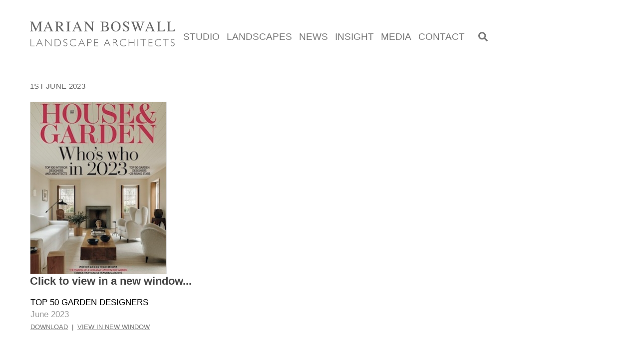

--- FILE ---
content_type: text/css
request_url: https://www.marianboswall.com/wp-content/litespeed/ucss/51a2319ae209843e5d578d1c09d034cc.css?ver=bcd97
body_size: 5159
content:
@keyframes arrow-prev{0%,to{left:0}50%{left:-10px}}@keyframes arrow-next{0%,to{right:0}50%{right:-10px}}body:after{content:url(/wp-content/plugins/instagram-feed-pro/img/sbi-sprite.png);display:none}.tf_clear{clear:both}.tf_text_dec{text-decoration:none}.tf_hide{display:none}.tf_inline_b{display:inline-block}.tf_vmiddle{vertical-align:middle}.tf_mw{max-width:100%}.tf_w{width:100%}:where(.tf_overflow){overflow:hidden}.tf_box,ul{box-sizing:border-box}.tf_rel{position:relative}.tf_clearfix:after{content:"";display:table;clear:both}.tf_scrollbar{scroll-behavior:smooth;--tf_scroll_color:rgba(137,137,137,.2);--tf_scroll_color_hover:rgba(137,137,137,.4);scrollbar-color:var(--tf_scroll_color) #fff0;scrollbar-width:thin}.tf_scrollbar::-webkit-scrollbar{width:var(--tf_scroll_w,10px);height:var(--tf_scroll_h,10px)}.tf_scrollbar::-webkit-scrollbar-thumb{background-color:var(--tf_scroll_color);background-clip:padding-box;border:2px solid #fff0;border-radius:5px}.tf_scrollbar:hover{scrollbar-color:var(--tf_scroll_color_hover) #fff0}.tf_scrollbar:hover::-webkit-scrollbar-thumb{background-color:var(--tf_scroll_color_hover)}.tf_close{position:relative;transition:transform .3s linear}.tf_close:after,.tf_close:before{content:"";height:100%;width:1px;position:absolute;top:50%;left:50%;background-color:currentColor;transition:transform .25s}.tf_close:before{transform:translate(-50%,-50%) rotate(45deg)}.tf_close:after{transform:translate(-50%,-50%) rotate(-45deg)}.tf_close:hover:after{transform:translate(-50%,-50%) rotate(45deg)}.tf_close:hover:before{transform:translate(-50%,-50%) rotate(135deg)}.tf_close,a{cursor:pointer}:is(a,input):focus{outline:1px dotted hsl(0 0% 59%/.2)}.screen-reader-text:focus{border-radius:3px;box-shadow:0 0 2px 2px rgb(0 0 0/.6);font-size:.875rem;font-weight:700}.skip-to-content:focus{clip-path:none}:root{--tb_rounded_corner:12px}.module_column,.module_row,.module_row .module{box-sizing:border-box;min-width:0;position:relative}.module,:is(.module_row,.module_column,.module-image img):hover{transition:.5s ease;transition-property:background,font-size,line-height,color,padding,margin,border,border-radius,box-shadow,text-shadow,filter,transform}.module_row{-webkit-backface-visibility:hidden;backface-visibility:hidden;display:flex;flex-wrap:wrap}.row_inner{display:grid;--gutter:3.2%;--narrow:1.6%;--none:0;--align_start:start;--align_center:center;--align_end:end;--auto_height:stretch;--align_items:var(--auto_height);--align_content:var(--align_start);--colg:var(--gutter);--c1:1fr;--c2:1fr 1fr;--c3:1fr 1fr 1fr;--c4:1fr 1fr 1fr 1fr;--c5:1fr 1fr 1fr 1fr 1fr;--c6:1fr 1fr 1fr 1fr 1fr 1fr;--c1_2:1fr 2.1025fr;--c2_1:2.1025fr 1fr;--c1_3:1fr 3.2831fr;--c3_1:3.2831fr 1fr;--c1_1_2:1fr 1fr 2.1415fr;--c1_2_1:1fr 2.1415fr 1fr;--c2_1_1:2.1415fr 1fr 1fr;--col:repeat(auto-fit,minmax(1%,1fr));align-content:var(--align_content);align-items:var(--align_items);gap:var(--rowg,0) var(--colg);grid:var(--row,none)/var(--col);grid-auto-columns:1fr;grid-template-areas:var(--area);--area5_3:"col1 col1 col2 col2 col3 col3" "col4 col4 col5 col5 . .";--area5_1_2:"col1 col2 col2" "col3 col4 col5";--area5_2_1:"col1 col1 col2" "col3 col4 col5";--area5_1_3:"col1 col2 col2 col2" "col3 col4 col4 col4" "col5 col5 col5 col5";--area5_3_1:"col1 col1 col1 col2" "col3 col4 col4 col5";--area5_1_1_2:"col1 col2 col3 col3" "col4 col4 col5 col5";--area5_1_2_1:"col1 col2 col2 col3" "col4 col4 col5 col5";--area5_2_1_1:"col1 col1 col2 col3" "col4 col4 col5 col5";--aream2_auto:"col1" "col2";--aream3_auto:"col1" "col2" "col3";--aream4_auto:"col1" "col2" "col3" "col4";--aream5_auto:"col1" "col2" "col3" "col4" "col5";--areat6_auto:"col1 col2 col3" "col4 col5 col6";--aream6_auto:"col1 col2" "col3 col4" "col5 col6";--areat7_auto:"col1 col2" "col3 col4" "col5 col6" "col7 col7";--aream7_auto:"col1" "col2" "col3" "col4" "col5" "col6" "col7";--areat8_auto:"col1 col2" "col3 col4" "col5 col6" "col7 col7" "col8 col8";--aream8_auto:"col1" "col2" "col3" "col4" "col5" "col6" "col7" "col8";margin:0 auto;width:min(1160px,100%)}@supports (-webkit-touch-callout:none){.module_column,.module_row{background-attachment:scroll!important}}div.module_column{align-content:inherit;align-items:inherit;display:grid;float:none;margin-inline:0;max-width:none;width:auto}.module_column:first-of-type{grid-area:col1}.tb_col_count_1>.module_column{grid-area:auto}.module:after,.widget li:after{clear:both;content:"";display:table}.module img{border:0;vertical-align:bottom}@media (max-width:1260px){.row_inner{max-width:94%}}@media (max-width:760px){.row_inner{max-width:90%}}.no-rounded-image{--theme_rounded:0}.tf_search_icon{border-radius:50em;cursor:pointer;line-height:normal;padding:9px 11px 10px}.tf_search_icon:hover{background:hsl(0 0% 59%/.15)}.tf_icon_wrap{font-size:1.2em;left:2px;line-height:1;position:absolute;top:50%;transform:translateY(-50%)}.tf_icon_wrap+input[type=text]{padding-left:2.2em}#searchform{border-bottom:1px solid;font-size:1.2em;margin:0}#searchform #s{background-color:#fff0;border:0;border-radius:0;box-shadow:none;letter-spacing:-.04em;margin:0;max-width:none;padding:.45em .45em .45em 1.75em;width:100%}#site-logo{font-size:1.7em;font-style:normal;font-weight:700;letter-spacing:-.04em;line-height:1.2em;padding:0;transition:.2s ease-in-out;transition-property:color,margin,padding,font-size}#site-logo a{color:inherit}#site-logo a,#site-logo a:hover{text-decoration:none}#site-description{line-height:110%;opacity:.7;padding:0}.single .post-date span,article,footer,header,nav{display:block}.single .post-content .post-date{background-color:var(--theme_accent_semi);border-radius:100%;color:#fff;display:block;height:110px;margin:0;text-align:center;width:110px}.single .post-date .year{font-size:14px;line-height:100%;margin:0}.single .post .post-date-inline{border-radius:0;height:auto;margin:0 auto 1em;width:auto}.single .post-content .post-date-inline .post-date{background:0;border-radius:0;color:inherit;height:auto;margin:0 0 .4em;width:auto}.single .post-date-inline .post-date span{display:inline}.single .post-date-inline .post-date :is(.year){display:inline;font-family:inherit;font-size:inherit;line-height:inherit;text-transform:inherit}@media (max-width:680px){.single .post-date .year{font-size:10px}.single-post .post-content .post-date-wrap.post-date-inline{height:auto;width:auto}}.entry-content{counter-reset:footnotes}:root{--wp--preset--font-size--normal:16px;--wp--preset--font-size--huge:42px}.screen-reader-text{border:0;clip:rect(1px,1px,1px,1px);clip-path:inset(50%);height:1px;margin:-1px;overflow:hidden;padding:0;position:absolute;width:1px;word-wrap:normal!important}.screen-reader-text:focus{background-color:#ddd;clip:auto!important;clip-path:none;color:#444;display:block;font-size:1em;height:auto;left:5px;line-height:normal;padding:15px 23px 14px;text-decoration:none;top:5px;width:auto;z-index:100000}html :where([style*=border-width]){border-style:solid}html :where(img[class*=wp-image-]){height:auto;max-width:100%}.module-image .image-title{font-size:1.2em;margin:0 0 .3em}.module-image .image-title a{color:inherit;font-family:inherit;text-decoration:none;text-shadow:inherit}.module-image .image-wrap{width:auto}.module-image .image-wrap img{display:inline-block;vertical-align:top}.module-image.image-top .image-content{margin-block:.5em 1em}.module-divider{border-style:solid;border-bottom:0!important;border-inline:0!important;width:100%}.post-nav{margin:0 0 3.5em;padding:0}.post-nav :is(.prev,.next){position:relative;width:47%}.post-nav .prev{float:left;padding-left:2.1em}.post-nav .next{float:right;padding-right:2.1em;text-align:right}.post-nav a{color:#000;display:block;font-size:1.15em;letter-spacing:-.005em}.post-nav .arrow,.post-nav a:hover,.widget .social-links a,.widget .social-links a:hover{text-decoration:none}.post-nav .arrow{color:var(--theme_accent);display:block;float:left;height:1em;left:0;position:absolute;text-align:center;top:4px;width:1em}.post-nav .next .arrow{left:auto;right:0}.post-nav :is(.next,.prev) .arrow:after,.post-nav :is(.next,.prev) .arrow:before{border:1px solid #fff0;border-top-color:inherit;color:inherit;content:"";font-size:1.7em;height:.45em;position:absolute;text-decoration:none;top:0;width:.45em}.post-nav .next .arrow:after,.post-nav .next .arrow:before{border-right-color:inherit;transform:rotate(45deg)}.post-nav .next .arrow:before{right:0}.post-nav .prev .arrow:after,.post-nav .prev .arrow:before{border-left-color:inherit;transform:rotate(-45deg)}.post-nav .prev .arrow:before{left:0}.post-nav a:hover span{color:var(--theme_accent)}.post-nav .next a:hover .arrow,.post-nav .prev a:hover .arrow{animation:arrow-prev 1s infinite;animation-timing-function:linear}.post-nav .next a:hover .arrow{animation:arrow-next 1s infinite}@media (max-width:760px){.post-nav :is(.prev,.next){margin-bottom:10px;width:100%}}@media (max-width:680px){.post-nav{line-height:1.4}.post-nav a{font-size:1em}}#footerwrap{border-top:1px solid rgb(0 0 0/.05);padding:54px 0 2em}.footer-block #footerwrap{text-align:center}.footer-text{padding:0 0 2em}.main-col,.section-col{box-sizing:border-box}@media (max-width:680px){#footerwrap{padding-top:35px}}#footer-logo{letter-spacing:-.03em;margin:0 0 .8em;padding:0}#footer-logo a{color:inherit;text-decoration:none}.social-links li em,.social-widget .widget{display:inline-block}.social-widget .social-links{display:inline;margin:6px 0 0;padding:0}.widget .social-links{line-height:1em;padding:0}.social-links .social-link-item{border:0;display:inline-block;list-style:none;margin:0 5px 5px 0;padding:0}.social-links li em{font-size:20px;text-align:center;vertical-align:middle;border-radius:100%;height:1.1em;line-height:1.1em;margin-right:.25em;padding:.25em;width:1.1em}#footer .social-links.horizontal li{border:0;display:inline-block}.social-widget a{color:inherit}.social-links .icon-medium em{border-radius:100%;line-height:1em;margin:0;padding:9px}.social-links a:hover em{background:hsl(0 0% 78%/.25)}#footer .social-widget .widget,.social-widget .social-links.horizontal{margin:0}.social-widget .social-links.horizontal li{clear:none;line-height:100%;padding:0;margin:0}#footer .social-widget{padding-bottom:1.6em}a,body,br,div,em,form,html,img,span{margin:0;padding:0}h3{padding:0}a,img{border:0}:root{--theme_accent:#ed1e24;--theme_accent_semi:rgba(251,9,48,.8);--theme_accent_hover:#000;--theme_rounded:12px;--theme_btn_rounded:30px}html{scroll-behavior:smooth}body{font:1em/1.65em Public Sans,Arial,sans-serif;overflow-wrap:break-word;-webkit-font-smoothing:antialiased;-ms-text-size-adjust:100%;-moz-text-size-adjust:100%;-webkit-text-size-adjust:100%;text-size-adjust:100%;background:0 0;background-color:#fff;font-family:"Lato";font-weight:400;font-size:1em;line-height:1.5em;text-align:left;color:#666}a{color:var(--theme_accent);transition:color .3s ease-in-out;text-decoration:underline;color:#777}a:hover{color:var(--theme_accent_hover)}li,p,ul{padding:0;margin:0 0 1em}ul{margin:0 0 1.4em 1.6em}h3{font-weight:600;margin:0 0 .5em;overflow-wrap:normal}input{font-family:inherit;font-size:100%;max-width:100%}input:read-only,input:read-write{-webkit-appearance:none;appearance:none;background:#fff;border:1px solid rgb(0 0 0/.25);border-radius:var(--theme_rounded);max-width:100%;padding:.6em;margin:0 1em .6em 0;width:17em}input:read-only:focus,input:read-write:focus{border-color:rgb(0 0 0/.5)}#main-nav ul a,.post,.post-content,.sidemenu,.widget,img,input{box-sizing:border-box}#pagewrap{overflow-x:clip}.pagewidth{margin:0 auto;max-width:100%;width:1160px}#layout{display:flex;flex-wrap:wrap}#content{width:71%}.sidebar-none #content{width:100%}.sidebar-none #layout{display:block}.sidemenu-active{left:0;position:relative;transition:left .2s ease-in-out}#headerwrap{background-color:var(--tf_fixed_header_bg,#fff);border-bottom:var(--tf_fixed_header_border,1px solid rgb(0 0 0 / .05));color:var(--tf_fixed_header_color,#000);inset-block:var(--tf_fixed_header_p,0 auto);left:0;margin-inline:var(--tf_fixed_header_m,0);min-height:55px;position:var(--tf_fixed_header,absolute);transition:.3s ease-in-out;transition-property:background-color,color,box-shadow,min-height,left,padding;width:var(--tf_fixed_header_w,100%);z-index:999}.no-fixed-header{--tf_fixed_header:relative}#header{overflow:visible;position:relative}@supports (-webkit-touch-callout:none){#headerwrap{background-attachment:scroll!important;background-position:50%!important}}.search-button{border-radius:100%;box-sizing:border-box;color:inherit;font-size:19px;line-height:1;margin:0 0 0 3px;padding:10px}.search-button:hover{background:hsl(0 0% 78%/.25)}a.search-button{text-decoration:none}.search-button:focus{outline:0}#main-nav{padding:0}#main-nav li,.widget ul{margin:0;padding:0}#main-nav li{display:inline-block;list-style:none;position:relative}#main-nav ul li{background:0;display:block;float:none}#main-nav li>.sub-menu{background:#fff;border-radius:var(--theme_rounded);box-shadow:0 0 0 1px rgb(0 0 0/.1),0 3px 12px rgb(0 0 0/.12);box-sizing:border-box;contain:style layout;left:-.3em;margin:0;opacity:0;padding:calc(var(--tb_rounded_corner) - 2px)0;position:absolute;top:100%;transform:scaleY(0);transform-origin:top;transition:transform .3s ease-in-out,opacity .3s ease-in-out;width:210px;z-index:100}@media (hover:hover){#main-nav li:hover>.sub-menu,#main-nav li>.sub-menu:focus-within,#main-nav li>a:focus+.sub-menu{opacity:1;transform:scale(1)}}.menu-item .child-arrow{border-radius:100%;cursor:pointer;display:none;height:36px;position:absolute;right:0;top:4px;transition:transform .3s;width:36px;z-index:12}.child-arrow:after,.child-arrow:before{background:currentColor;border-radius:10px;content:"";height:1px;position:absolute;top:50%;transition:transform .3s ease-in-out;width:8px;z-index:9999}.child-arrow:before{left:12px;transform:rotate(45deg)}.child-arrow:after{left:17px;transform:rotate(-45deg)}@media (hover:none){#main-nav .menu-item-has-children>a{padding-right:45px}.menu-item .child-arrow{border-radius:100%;display:inline-block;margin-left:7px;margin-top:-17px;padding:0;right:5px;top:50%}#main-nav li>.sub-menu{display:none}}#main-nav a,#main-nav ul a{color:#777;text-transform:uppercase}#main-nav a{display:block;position:relative;text-decoration:none;transition:color .2s ease-in-out;margin:0 14px 0 0;padding:.6em 0 1px;font-weight:400;font-size:1em;line-height:1.5em}#main-nav ul a{text-align:left;padding:.4em 1.4em 10px}#main-nav a:hover,#main-nav ul a:hover{color:var(--theme_accent)}.header-icons :is(a,a:hover){color:inherit;text-decoration:none}#headerwrap .header-icons>*{vertical-align:middle}#menu-icon{border-radius:100%;line-height:1em;margin:0 0 0 10px;padding:10px 9px 11px}#menu-icon:hover{background:hsl(0 0% 78%/.25)}.menu-icon-inner{border-bottom:2px solid;box-sizing:border-box;height:18px;width:22px}.menu-icon-inner:after,.menu-icon-inner:before{border-top:2px solid;content:"";display:block;left:0;position:absolute;transition:border .7s ease;transition-property:transform;width:100%}.menu-icon-inner:before{top:0}.menu-icon-inner:after{top:50%}#menu-icon-close{transform:rotate(0deg);transition:border .3s ease-in-out,transform .3s ease-in-out}.menu-icon-inner,.post{position:relative}.post-content{min-width:120px}.post-date{display:block;margin:0 0 .4em;text-transform:uppercase}.widget{margin:0 0 2.4em}.widget li{clear:both;list-style:none;margin:0;padding:0}@media (max-width:1260px){.pagewidth{max-width:94%}#pagewrap,.default_width #layout .row_inner{max-width:100%}}@media (max-width:760px){body .pagewidth{max-width:90%}#layout{flex-wrap:wrap}#content{clear:both;max-width:100%;padding-top:10%;width:100%}}@media (max-width:680px){h3{font-size:1.35em}#headerwrap .header-icons{right:5%}}#header{padding:1em 0}.header-bar{float:left}#site-logo{margin:5px 15px 5px 0}#site-description{font-size:.8em;margin:5px .5em 5px 0}#main-nav-wrap,.navbar-wrapper{align-items:center;display:flex;justify-content:end}#header .social-widget,.search-button{order:1}#main-nav{float:right}h3{text-transform:none;color:#444;letter-spacing:0;font-size:2em;line-height:1.3em}li{list-style-type:square}#content{padding:1.75%0 2.75%!important}@media screen and (max-width:760px){#content{padding-top:3%}}.post{margin-bottom:2em}.post-nav{float:right}.post-nav a{text-decoration:none!important}.post-nav a .arrow{color:#777;font-size:1.7em}#main-nav a:hover,#main-nav ul a:hover,.post-nav a:hover .arrow{color:#000}.post-nav .prev .arrow:after{left:0}.post-nav .next .arrow:after{right:0}@media screen and (max-width:680px){.post-nav{float:left;margin-right:0;margin-left:6px}.post-nav .next,.post-nav .prev{margin-bottom:0}}input[type=text]{border-radius:3px}#headerwrap{border-bottom:0 solid rgb(0 0 0/.1)}a.search-button{float:right;color:#777;background:#fff0;font-style:normal;position:relative;top:10px;cursor:pointer}#menu-icon:hover,.search-button:hover{background:0 0;color:#000}.social-widget{position:relative;left:-10px}#header .social-widget{float:right;top:9px;margin-left:0}.social-widget .widget{margin:0}li.social-link-item.facebook.font-icon.icon-medium a,li.social-link-item.instagram.font-icon.icon-medium a,li.social-link-item.twitter.font-icon.icon-medium a{color:#777!important}li.social-link-item.facebook.font-icon.icon-medium a:hover,li.social-link-item.instagram.font-icon.icon-medium a:hover,li.social-link-item.twitter.font-icon.icon-medium a:hover{color:#000!important}@media screen and (max-width:1024px){.social-widget .social-links.horizontal li{margin-right:.5em}}#footerwrap p{margin-bottom:.5em}#main-nav li:not(.themify-widget-menu)>ul{left:0}.menu-icon-inner{display:none}#menu-icon{position:relative;width:90px;height:36px;border-bottom:0 solid;font-size:1.4em;text-align:right;color:#444}#menu-icon:before{content:"MENU"}#menu-icon:after,#menu-icon:before{border-top:0 solid}#main-nav li>.sub-menu{border-radius:5px;border-top:none!important;border-right:none!important;border-bottom:none!important;padding-top:4px}@media (hover:none){.menu-item .child-arrow{margin-top:-16px}}#headerwrap,#main-nav .child-arrow:hover{background:0 0}.media-info{margin-top:.5em}.media-info p{font-size:.9em;line-height:1.5}span.media-download{padding-top:.25em;display:inline-block;font-size:.8em}.media-covers img{border:1px solid #ddd}.themify_builder_content-9628 .tb_j5bt000.module-text{padding:1px}#headerwrap{background-color:#fff;padding-top:1em;padding-bottom:.7em}#footer-logo a,#site-description{display:none}#main-nav{top:10px;margin:12px 0 0}.post .post-date .year,.post-date,.single #pagewrap .post-content .post-date,.single-post #pagewrap .post-date-inline .post-date .year{letter-spacing:.02em;font-size:.9em;text-align:left}#footerwrap{background:0 0;background-color:#fff;border:0!important;padding-top:0;padding-bottom:1.25em}#footer{border-top:1px solid #ddd;padding-top:1.75em;color:#999}#footer,#footer-logo,.footer-text{font-family:"Lato";font-weight:400;font-size:.9em;line-height:1.4em;text-align:left}#footer a{color:#999}@media (max-width:1280px){body{font-weight:400;color:#666}#main-nav ul a,a{color:#777}#footerwrap,#headerwrap,body{background:0 0;background-color:#fff}#main-nav a{color:#777;font-weight:400}#main-nav a:hover,#main-nav ul a:hover{color:#000}#footerwrap{border:0!important}#footer-logo a{display:none}#footer,#footer a{color:#999}#footer,#footer-logo,.footer-text{font-weight:400}}@media screen and (max-width:768px){#header{height:auto;padding:10px 0 5px;text-align:inherit}#site-description,#site-logo{clear:both;float:none;margin:0 0 .5em;padding:0;position:static}#site-logo{font-size:24px;margin:5px 10px 5px 0}.header-icons{display:block;position:absolute;right:4%;top:27px;transform:translateY(-50%);z-index:1999}.header-icons a{font-size:1em;text-decoration:none!important}.sidemenu{background-color:#fff;color:#000;display:none;height:100%;overflow-y:auto;padding:60px 25px 25px;position:fixed;text-align:left;top:0;transition:.2s ease-in-out;transition-property:left,right,top,bottom,width,transform,opacity;width:300px;z-index:11111}#mobile-menu{contain:paint;right:-300px}#headerwrap #menu-icon-close{-webkit-backface-visibility:hidden;backface-visibility:hidden;border-radius:100%;color:inherit;display:block;font-size:20px;min-height:1em;min-width:1em;padding:9px;position:absolute;right:10px;text-decoration:none;top:10px;transform-origin:center;transition-property:transform}#main-nav .child-arrow:hover,#menu-icon-close:hover{background:hsl(0 0% 78%/.25)}#menu-icon-close:after,#menu-icon-close:before{height:56%}#main-nav-wrap{display:block;margin:1em 0 1.5em;padding:0}#main-nav{background-color:#fff0;float:none}#main-nav li{clear:both;display:block;padding:0;width:100%}#main-nav li>.sub-menu{background:0;border:0;box-shadow:none;color:inherit;display:none;height:auto;margin:0 0 0 1em;opacity:1;padding:0;position:static;transform:none;width:auto}#main-nav .child-arrow{display:inline-block}#main-nav li:not(.themify-widget-menu)>ul{background:0}#headerwrap #main-nav a{background:0;border:0;box-shadow:none;color:inherit;display:block;font-weight:400;line-height:1.5em;margin:0;padding:.6em 0;text-decoration:none;width:auto}#headerwrap #main-nav .has-sub-menu>a{padding-right:40px}#main-nav>li:last-child a{border:0}#headerwrap #main-nav a:hover{color:var(--theme_accent)}#headerwrap .sidemenu .search-button{color:inherit;margin:0}#header .social-widget{float:none;margin:0;position:static}.navbar-wrapper{display:block}}@font-face{font-display:swap;font-display:block;font-family:themify;font-style:normal;font-weight:400;src:url(/wp-content/themes/themify-ultra/themify/themify-icons/themify.woff2)format("woff2")}

--- FILE ---
content_type: image/svg+xml
request_url: https://www.marianboswall.com/wp-content/uploads/marian-boswall-landscape-architects.svg
body_size: 5018
content:
<?xml version="1.0" encoding="utf-8"?>
<!-- Generator: Adobe Illustrator 15.0.2, SVG Export Plug-In . SVG Version: 6.00 Build 0)  -->
<!DOCTYPE svg PUBLIC "-//W3C//DTD SVG 1.1//EN" "http://www.w3.org/Graphics/SVG/1.1/DTD/svg11.dtd">
<svg version="1.1" id="Layer_1" xmlns="http://www.w3.org/2000/svg" xmlns:xlink="http://www.w3.org/1999/xlink" x="0px" y="0px"
	 width="292px" height="53px" viewBox="0 0 292 53" enable-background="new 0 0 292 53" xml:space="preserve">
<path fill="#666666" d="M285.917,36.387c-1.109,0-2.057,0.363-2.84,1.085c-0.79,0.724-1.184,1.6-1.184,2.625
	c0,0.739,0.164,1.346,0.487,1.815c0.322,0.47,0.718,0.831,1.18,1.086c0.465,0.25,1.234,0.585,2.317,1
	c1.079,0.414,1.795,0.859,2.149,1.337c0.354,0.477,0.529,1.012,0.529,1.606c0,0.78-0.283,1.438-0.853,1.976
	c-0.572,0.536-1.272,0.806-2.1,0.806c-0.994,0-2.168-0.498-3.521-1.492v1.271c1.229,0.812,2.424,1.221,3.582,1.221
	c1.133,0,2.093-0.371,2.882-1.109c0.786-0.741,1.178-1.647,1.178-2.723c0-0.809-0.167-1.463-0.508-1.97
	c-0.34-0.508-0.755-0.895-1.239-1.16c-0.488-0.268-1.265-0.603-2.322-1.001c-1.059-0.4-1.756-0.817-2.091-1.251
	c-0.335-0.433-0.502-0.921-0.502-1.461c0-0.754,0.282-1.386,0.847-1.894c0.562-0.513,1.266-0.767,2.105-0.767
	c0.874,0,1.917,0.357,3.132,1.071v-1.192C288.081,36.68,287,36.387,285.917,36.387 M266.216,36.567v0.9h5.24v13.075h1.094V37.468
	h5.241v-0.9H266.216z M257.541,36.387c-1.999,0-3.721,0.688-5.17,2.062c-1.448,1.375-2.171,3.084-2.171,5.132
	c0,2.033,0.71,3.734,2.128,5.097c1.416,1.365,3.188,2.046,5.312,2.046c1.649,0,3.298-0.437,4.953-1.311v-1.119
	c-1.793,0.95-3.451,1.43-4.97,1.43c-1.821,0-3.318-0.577-4.493-1.73c-1.171-1.153-1.761-2.624-1.761-4.412
	c0-1.767,0.583-3.242,1.75-4.422c1.168-1.18,2.618-1.771,4.354-1.771c1.627,0,3.286,0.449,4.981,1.352v-1.184
	C260.756,36.778,259.114,36.387,257.541,36.387 M237.722,36.567v13.976h7.785v-0.902h-6.705v-5.67h6.373V43.06h-6.373v-5.592h6.545
	v-0.9H237.722z M221.348,36.567v0.9h5.238v13.075h1.09V37.468h5.244v-0.9H221.348z M215.532,50.543h1.083V36.567h-1.083V50.543z
	 M208.148,36.567v6.452h-9.322v-6.452h-1.082v13.976h1.082v-6.621h9.322v6.621h1.091V36.567H208.148z M187.528,36.387
	c-2.001,0-3.723,0.688-5.169,2.062c-1.448,1.375-2.172,3.084-2.172,5.132c0,2.033,0.71,3.734,2.127,5.097
	c1.416,1.365,3.188,2.046,5.315,2.046c1.646,0,3.296-0.437,4.949-1.311v-1.119c-1.793,0.95-3.449,1.43-4.97,1.43
	c-1.82,0-3.317-0.577-4.492-1.73c-1.171-1.153-1.759-2.624-1.759-4.412c0-1.767,0.583-3.242,1.751-4.422
	c1.166-1.18,2.615-1.771,4.35-1.771c1.628,0,3.287,0.449,4.981,1.352v-1.184C190.74,36.778,189.104,36.387,187.528,36.387
	 M169.35,37.468c1.186,0,2.099,0.241,2.733,0.721c0.633,0.479,0.948,1.149,0.948,2.01c0,0.876-0.311,1.551-0.937,2.026
	c-0.622,0.476-1.522,0.715-2.705,0.715h-2.319v-5.472H169.35z M165.991,50.543h1.08V43.84h1.89c0.874,0,1.537,0.16,1.99,0.477
	c0.453,0.315,1.088,1.115,1.899,2.396l2.434,3.831h1.28l-3.162-4.833c-0.779-1.2-1.4-1.911-1.858-2.13
	c1.772-0.652,2.66-1.788,2.66-3.4c0-1.106-0.399-1.985-1.19-2.637c-0.795-0.65-1.941-0.976-3.44-0.976h-3.582V50.543z
	 M151.458,44.81l2.999-6.583l3.012,6.583H151.458z M154.17,36.466l-6.459,14.077h1.133l2.202-4.833h6.837l2.211,4.833h1.133
	l-6.462-14.077H154.17z M128.621,36.567v13.976h7.783v-0.902h-6.702v-5.67h6.373V43.06h-6.373v-5.592h6.541v-0.9H128.621z
	 M118.876,37.468c1.106,0,1.957,0.255,2.552,0.759c0.592,0.509,0.891,1.192,0.891,2.053c0,0.899-0.305,1.596-0.91,2.092
	c-0.607,0.492-1.495,0.737-2.661,0.737h-2.602v-5.641H118.876z M115.064,50.543h1.083v-6.532h2.669c1.53,0,2.688-0.337,3.476-1.01
	c0.79-0.676,1.187-1.589,1.187-2.741c0-1.141-0.392-2.044-1.176-2.704c-0.786-0.658-1.912-0.988-3.387-0.988h-3.852V50.543z
	 M100.554,44.81l3-6.583l3.013,6.583H100.554z M103.268,36.466l-6.459,14.077h1.133l2.203-4.833h6.833l2.211,4.833h1.134
	l-6.459-14.077H103.268z M87.213,36.387c-2,0-3.725,0.688-5.173,2.062c-1.448,1.375-2.171,3.084-2.171,5.132
	c0,2.033,0.708,3.734,2.125,5.097c1.417,1.365,3.19,2.046,5.318,2.046c1.647,0,3.299-0.437,4.953-1.311v-1.119
	c-1.794,0.95-3.452,1.43-4.973,1.43c-1.821,0-3.316-0.577-4.49-1.73c-1.176-1.153-1.76-2.624-1.76-4.412
	c0-1.767,0.583-3.242,1.75-4.422c1.167-1.18,2.616-1.771,4.351-1.771c1.626,0,3.287,0.449,4.982,1.352v-1.184
	C90.422,36.778,88.786,36.387,87.213,36.387 M71.145,36.387c-1.108,0-2.055,0.363-2.84,1.085c-0.788,0.724-1.18,1.6-1.18,2.625
	c0,0.739,0.16,1.346,0.485,1.815c0.322,0.47,0.717,0.831,1.179,1.086c0.466,0.25,1.238,0.585,2.316,1
	c1.08,0.414,1.796,0.859,2.15,1.337c0.353,0.477,0.531,1.012,0.531,1.606c0,0.78-0.285,1.438-0.856,1.976
	c-0.57,0.536-1.271,0.806-2.097,0.806c-0.994,0-2.166-0.498-3.521-1.492v1.271c1.228,0.812,2.422,1.221,3.583,1.221
	c1.133,0,2.091-0.371,2.88-1.109c0.787-0.741,1.179-1.647,1.179-2.723c0-0.809-0.168-1.463-0.509-1.97
	c-0.339-0.508-0.754-0.895-1.242-1.16c-0.487-0.268-1.258-0.603-2.321-1.001c-1.06-0.4-1.756-0.817-2.09-1.251
	c-0.334-0.433-0.5-0.921-0.5-1.461c0-0.754,0.283-1.386,0.846-1.894c0.561-0.513,1.264-0.767,2.104-0.767
	c0.875,0,1.918,0.357,3.133,1.071v-1.192C73.308,36.68,72.231,36.387,71.145,36.387 M54.517,37.468c1.887,0,3.425,0.565,4.611,1.702
	c1.187,1.133,1.782,2.596,1.782,4.391c0,1.835-0.603,3.306-1.805,4.415c-1.206,1.11-2.712,1.665-4.517,1.665h-3.942V37.468H54.517z
	 M49.564,50.543h5.083c2.374,0,4.207-0.658,5.496-1.976c1.292-1.317,1.936-2.986,1.936-5.007c0-2.062-0.652-3.742-1.955-5.042
	c-1.306-1.303-3.194-1.951-5.668-1.951h-4.893V50.543z M42.189,36.567v12.215L31.593,36.567h-0.914v13.976h1.078V38.33
	l10.626,12.213h0.888V36.567H42.189z M16.166,44.81l3.001-6.583l3.012,6.583H16.166z M18.878,36.466l-6.459,14.077h1.135
	l2.202-4.833h6.835l2.208,4.833h1.135l-6.461-14.077H18.878z M1.273,36.567v13.976h7.993v-0.902H2.355V36.567H1.273z"/>
<path fill="#666666" d="M273.91,20.737h15.666L291,15.689h-0.738c-0.854,1.753-1.737,2.843-2.648,3.27
	c-0.91,0.426-2.665,0.638-5.252,0.638c-0.666,0-1.118-0.004-1.362-0.013c-0.239-0.008-0.472-0.027-0.688-0.055
	c-0.371-0.049-0.61-0.164-0.72-0.35c-0.109-0.184-0.166-0.439-0.166-0.762V4.428c0-0.966,0.183-1.598,0.55-1.892
	c0.363-0.293,1.081-0.467,2.154-0.524V1.47h-8.22v0.543c1.082,0.075,1.78,0.271,2.092,0.588c0.312,0.317,0.469,0.992,0.469,2.026
	v12.952c0,1.095-0.159,1.776-0.477,2.046c-0.319,0.268-1.011,0.458-2.084,0.572V20.737z M253.943,20.737h15.668l1.422-5.048h-0.741
	c-0.852,1.753-1.735,2.843-2.646,3.27c-0.909,0.426-2.663,0.638-5.253,0.638c-0.664,0-1.119-0.004-1.358-0.013
	c-0.245-0.008-0.473-0.027-0.69-0.055c-0.373-0.049-0.609-0.164-0.719-0.35c-0.112-0.184-0.163-0.439-0.163-0.762V4.428
	c0-0.966,0.183-1.598,0.546-1.892c0.365-0.293,1.081-0.467,2.153-0.524V1.47h-8.218v0.543c1.079,0.075,1.778,0.271,2.091,0.588
	s0.468,0.992,0.468,2.026v12.952c0,1.095-0.158,1.776-0.477,2.046c-0.316,0.268-1.011,0.458-2.082,0.572V20.737z M236.072,20.737
	v-0.54c-0.684-0.058-1.147-0.144-1.392-0.254c-0.398-0.189-0.597-0.529-0.597-1.02c0-0.247,0.072-0.577,0.22-0.998
	c0.146-0.42,0.599-1.582,1.354-3.485h7.672l1.169,2.801c0.169,0.395,0.302,0.771,0.396,1.131c0.094,0.358,0.144,0.609,0.144,0.748
	c0,0.426-0.123,0.692-0.371,0.802c-0.247,0.106-0.794,0.199-1.646,0.276v0.54h7.406v-0.54c-0.684-0.095-1.169-0.272-1.459-0.532
	c-0.286-0.258-0.672-0.934-1.157-2.028l-7.256-16.508h-0.581l-6.066,14.29c-0.907,2.143-1.551,3.452-1.925,3.931
	c-0.373,0.48-0.935,0.761-1.686,0.847v0.54H236.072z M236.152,13.258l3.353-8.02l3.335,8.02H236.152z M202.376,1.47v0.543
	c0.853,0.044,1.483,0.39,1.886,1.027c0.399,0.64,1.109,2.365,2.12,5.181l2.458,6.827l2.169,6.032h0.437l4.474-12.303l3.372,8.967
	l1.272,3.335h0.449l1.848-5.259l1.176-3.35l3.049-8.68c0.248-0.672,0.615-1.148,1.108-1.422c0.274-0.162,0.673-0.28,1.195-0.355
	V1.47h-5.782v0.543c0.571,0.016,0.997,0.089,1.28,0.211c0.513,0.21,0.769,0.584,0.769,1.125c0,0.15-0.022,0.349-0.072,0.596
	c-0.076,0.437-0.217,0.934-0.427,1.493l-3.642,9.882l-4.207-10.918c-0.154-0.398-0.249-0.663-0.287-0.79
	c-0.037-0.127-0.056-0.279-0.056-0.446c0-0.504,0.216-0.837,0.653-0.997c0.273-0.094,0.778-0.147,1.507-0.155V1.47h-7.797v0.543
	c0.618,0.008,1.076,0.079,1.378,0.211c0.514,0.221,0.898,0.651,1.153,1.296l1.363,3.571l-3.077,8.157L207.934,4.3
	c-0.104-0.283-0.184-0.516-0.236-0.696c-0.051-0.18-0.076-0.366-0.076-0.555c0-0.426,0.216-0.722,0.652-0.881
	c0.247-0.085,0.66-0.139,1.236-0.155V1.47H202.376z M185.724,14.88l0.869,6.2h0.639c0.039-0.238,0.116-0.46,0.234-0.671
	c0.117-0.208,0.348-0.312,0.69-0.312c0.143,0,0.703,0.171,1.686,0.512c0.98,0.34,1.922,0.512,2.82,0.512
	c1.793,0,3.262-0.512,4.414-1.536c1.153-1.024,1.729-2.298,1.729-3.826c0-1.135-0.322-2.121-0.97-2.957
	c-0.655-0.825-1.785-1.728-3.389-2.716l-2.554-1.577c-0.96-0.587-1.662-1.152-2.115-1.692c-0.455-0.529-0.683-1.17-0.683-1.919
	c0-0.836,0.295-1.487,0.888-1.956c0.594-0.469,1.285-0.705,2.082-0.705c1.024,0,2.061,0.37,3.106,1.111
	c1.048,0.739,1.81,2.042,2.283,3.908h0.696l-0.638-6.198h-0.598c-0.078,0.313-0.185,0.555-0.32,0.725
	c-0.14,0.17-0.388,0.257-0.747,0.257c-0.133,0-0.664-0.165-1.598-0.491c-0.936-0.328-1.736-0.491-2.398-0.491
	c-1.612,0-2.907,0.489-3.883,1.466c-0.975,0.974-1.461,2.199-1.461,3.667c0,1.11,0.411,2.123,1.236,3.042
	c0.445,0.484,1.042,0.962,1.788,1.438l2.485,1.548c1.426,0.891,2.366,1.56,2.811,2.005c0.679,0.701,1.02,1.525,1.02,2.474
	c0,1.052-0.339,1.872-1.016,2.461c-0.677,0.587-1.479,0.878-2.404,0.878c-1.713,0-3.148-0.674-4.3-2.03
	c-0.665-0.78-1.243-1.821-1.736-3.128H185.724z M162.538,11.112c0,2.957,0.913,5.377,2.742,7.264
	c1.802,1.849,4.066,2.772,6.795,2.772c2.549,0,4.725-0.833,6.527-2.502c2.009-1.866,3.013-4.378,3.013-7.534
	c0-3.11-0.973-5.6-2.915-7.465c-1.788-1.725-3.998-2.588-6.625-2.588c-2.616,0-4.818,0.859-6.611,2.575
	C163.512,5.508,162.538,8.002,162.538,11.112 M165.833,11.112c0-3.072,0.606-5.34,1.817-6.806c1.207-1.463,2.685-2.195,4.434-2.195
	c1.688,0,3.148,0.707,4.384,2.119c1.232,1.414,1.849,3.706,1.849,6.882c0,3.136-0.607,5.42-1.829,6.844
	c-1.216,1.427-2.686,2.14-4.403,2.14c-1.757,0-3.235-0.731-4.441-2.195C166.437,16.435,165.833,14.173,165.833,11.112
	 M149.83,10.101l-2.771,0.043V3.563c0-0.465,0.071-0.75,0.213-0.855c0.144-0.104,0.518-0.156,1.124-0.156
	c1.601,0,2.795,0.167,3.584,0.497c1.42,0.608,2.131,1.782,2.131,3.52c0,1.472-0.616,2.493-1.849,3.062
	C151.617,9.927,150.807,10.081,149.83,10.101 M141.313,20.737h9.489c1.621,0,2.982-0.224,4.092-0.667
	c2.104-0.855,3.154-2.417,3.154-4.691c0-1.354-0.475-2.406-1.424-3.16c-0.945-0.754-2.088-1.29-3.424-1.613
	c1.081-0.266,1.892-0.602,2.431-1.009c0.961-0.713,1.435-1.754,1.435-3.132c0-1.829-0.683-3.118-2.052-3.87
	c-1.369-0.75-3.217-1.125-5.548-1.125h-8.153v0.543c1.17,0.057,1.926,0.24,2.271,0.545c0.343,0.309,0.517,0.999,0.517,2.069v12.952
	c0,1.084-0.174,1.776-0.517,2.072c-0.345,0.297-1.101,0.479-2.271,0.546V20.737z M149.462,19.683c-1.035,0-1.692-0.071-1.979-0.218
	c-0.283-0.148-0.426-0.471-0.426-0.975v-7.25c0.245,0.01,0.428,0.015,0.547,0.015h0.846c1.82,0,3.316,0.298,4.494,0.896
	c1.175,0.595,1.762,1.711,1.762,3.339c0,1.641-0.502,2.749-1.506,3.329C152.196,19.396,150.949,19.683,149.462,19.683
	 M108.454,20.737h6.84v-0.54c-1.053-0.113-1.731-0.328-2.034-0.64c-0.465-0.482-0.698-1.519-0.698-3.11V5.111l12.883,15.968h0.496
	V5.75c0-1.526,0.186-2.502,0.555-2.929c0.371-0.426,1.109-0.697,2.218-0.809V1.47h-6.838v0.543c1.07,0.094,1.761,0.295,2.075,0.608
	c0.474,0.48,0.71,1.514,0.71,3.106v9.676L113.422,1.47h-4.969v0.543c0.597,0.016,1.044,0.087,1.343,0.205
	c0.3,0.12,0.662,0.429,1.087,0.929l0.399,0.468v12.832c0,1.534-0.171,2.51-0.513,2.933c-0.34,0.424-1.112,0.696-2.317,0.818V20.737z
	 M90.581,20.737v-0.54c-0.682-0.058-1.145-0.144-1.39-0.254c-0.397-0.189-0.597-0.529-0.597-1.02c0-0.247,0.072-0.577,0.221-0.998
	c0.146-0.42,0.598-1.582,1.354-3.485h7.673l1.167,2.801c0.17,0.395,0.303,0.771,0.397,1.131c0.097,0.358,0.143,0.609,0.143,0.748
	c0,0.426-0.122,0.692-0.369,0.802c-0.247,0.106-0.795,0.199-1.645,0.276v0.54h7.403v-0.54c-0.683-0.095-1.167-0.272-1.457-0.532
	c-0.289-0.258-0.674-0.934-1.158-2.028L95.066,1.129h-0.578l-6.068,14.29c-0.908,2.143-1.551,3.452-1.924,3.931
	c-0.375,0.48-0.937,0.761-1.685,0.847v0.54H90.581z M90.662,13.258l3.352-8.02l3.338,8.02H90.662z M72.538,20.737h8.617v-0.54
	c-1.184-0.085-1.952-0.264-2.304-0.532c-0.35-0.268-0.525-0.961-0.525-2.086V4.627c0-1.071,0.175-1.76,0.525-2.069
	c0.352-0.306,1.12-0.488,2.304-0.545V1.47h-8.617v0.543c1.185,0.057,1.953,0.24,2.304,0.545c0.35,0.309,0.526,0.999,0.526,2.069
	v12.952c0,1.125-0.176,1.818-0.526,2.086c-0.351,0.268-1.12,0.446-2.304,0.532V20.737z M50.285,20.737h8.089v-0.54
	c-1.099-0.095-1.811-0.287-2.137-0.574c-0.328-0.289-0.491-0.97-0.491-2.048v-5.741l1.277-0.068l7.284,8.971h4.69v-0.54
	c-0.579-0.058-1.053-0.188-1.421-0.394c-0.371-0.21-0.739-0.538-1.111-0.988l-5.999-7.39c1.621-0.249,2.902-0.758,3.844-1.534
	c0.944-0.775,1.415-1.889,1.415-3.337c0-2.158-1.061-3.64-3.185-4.443c-1.119-0.429-2.517-0.641-4.194-0.641h-8.062v0.543
	c1.053,0.085,1.732,0.284,2.04,0.604c0.308,0.316,0.462,0.987,0.462,2.011V17.24c0,1.206-0.138,1.974-0.412,2.305
	c-0.276,0.328-0.972,0.546-2.09,0.651V20.737z M55.746,10.756V3.587c0-0.435,0.092-0.712,0.276-0.83
	c0.187-0.117,0.69-0.178,1.516-0.178c1.222,0,2.202,0.165,2.941,0.497c1.384,0.615,2.078,1.765,2.078,3.447
	c0,1.75-0.774,2.945-2.319,3.578C59.337,10.46,57.84,10.679,55.746,10.756 M32.412,20.737v-0.54c-0.68-0.058-1.145-0.144-1.39-0.254
	c-0.397-0.189-0.597-0.529-0.597-1.02c0-0.247,0.074-0.577,0.222-0.998c0.146-0.42,0.597-1.582,1.353-3.485h7.676l1.165,2.801
	c0.171,0.395,0.302,0.771,0.396,1.131c0.096,0.358,0.143,0.609,0.143,0.748c0,0.426-0.122,0.692-0.368,0.802
	c-0.246,0.106-0.796,0.199-1.645,0.276v0.54h7.403v-0.54c-0.682-0.095-1.167-0.272-1.456-0.532c-0.29-0.258-0.675-0.934-1.159-2.028
	L36.897,1.129h-0.578l-6.068,14.29c-0.907,2.143-1.55,3.452-1.923,3.931c-0.375,0.48-0.938,0.761-1.685,0.847v0.54H32.412z
	 M32.493,13.258l3.352-8.02l3.338,8.02H32.493z M0,20.737h6.84v-0.54c-1.052-0.113-1.73-0.328-2.034-0.64
	c-0.465-0.482-0.697-1.521-0.697-3.11V4.838l7.328,15.899h0.4l7.458-16.581v13.069c0,1.232-0.144,2.011-0.434,2.337
	c-0.29,0.328-1.023,0.54-2.198,0.634v0.54h8.147v-0.54c-1.08-0.095-1.777-0.292-2.089-0.591c-0.313-0.297-0.469-0.977-0.469-2.039
	V4.625c0-1.032,0.156-1.707,0.469-2.026c0.312-0.315,1.009-0.512,2.089-0.586V1.47h-5.788l-6.523,14.505L5.811,1.47h-5.74v0.543
	c1.175,0.057,1.93,0.244,2.261,0.559C2.663,2.89,2.83,3.574,2.83,4.625v11.821c0,1.534-0.171,2.51-0.51,2.933
	C1.976,19.803,1.204,20.075,0,20.197V20.737z"/>
</svg>
